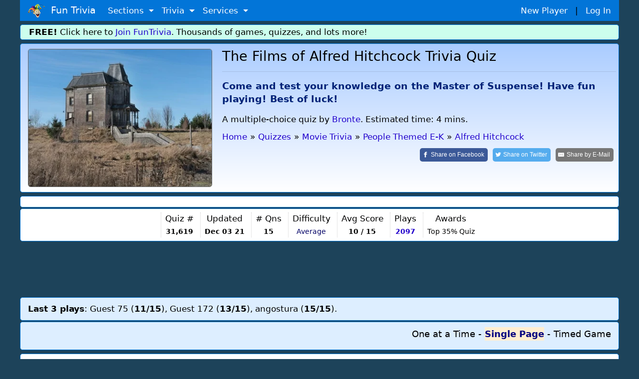

--- FILE ---
content_type: text/html; charset=utf-8
request_url: https://www.google.com/recaptcha/api2/aframe
body_size: 268
content:
<!DOCTYPE HTML><html><head><meta http-equiv="content-type" content="text/html; charset=UTF-8"></head><body><script nonce="86gGPkPHbM5Au3MQhF4Cng">/** Anti-fraud and anti-abuse applications only. See google.com/recaptcha */ try{var clients={'sodar':'https://pagead2.googlesyndication.com/pagead/sodar?'};window.addEventListener("message",function(a){try{if(a.source===window.parent){var b=JSON.parse(a.data);var c=clients[b['id']];if(c){var d=document.createElement('img');d.src=c+b['params']+'&rc='+(localStorage.getItem("rc::a")?sessionStorage.getItem("rc::b"):"");window.document.body.appendChild(d);sessionStorage.setItem("rc::e",parseInt(sessionStorage.getItem("rc::e")||0)+1);localStorage.setItem("rc::h",'1768792378994');}}}catch(b){}});window.parent.postMessage("_grecaptcha_ready", "*");}catch(b){}</script></body></html>